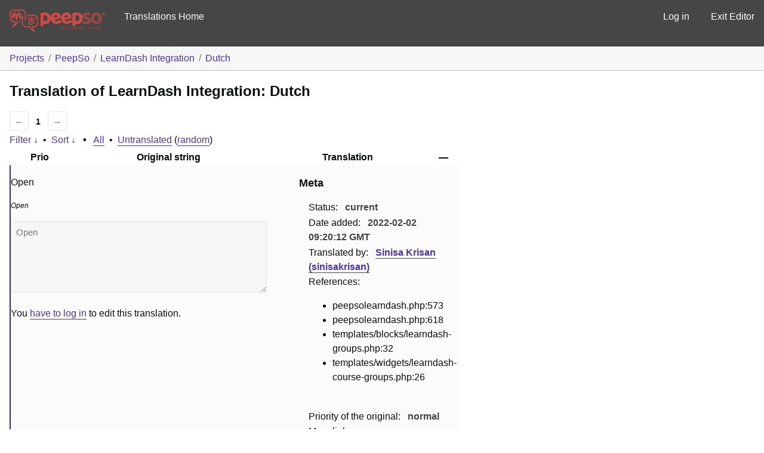

--- FILE ---
content_type: text/html; charset=utf-8
request_url: https://translate.peepso.com/translations/projects/peepso/learndash-integration/nl/default/?filters%5Bstatus%5D=either&filters%5Boriginal_id%5D=4238&filters%5Btranslation_id%5D=40937
body_size: 15424
content:
<!DOCTYPE html>
<html>
<head>
	<meta http-equiv="Content-type" content="text/html; charset=utf-8" />
	<title>Translations &lt; Dutch &lt; LearnDash Integration &lt; GlotPress</title>

	<link rel='stylesheet' id='gp-base-css' href='https://translate.peepso.com/wp-content/plugins/glotpress/assets/css/style.min.css?ver=1736831723' type='text/css' media='all' />
<script type="text/javascript" src="https://translate.peepso.com/wp-includes/js/jquery/jquery.min.js?ver=3.7.1" id="jquery-core-js"></script>
<script type="text/javascript" src="https://translate.peepso.com/wp-includes/js/jquery/jquery-migrate.min.js?ver=3.4.1" id="jquery-migrate-js"></script>
<script type="text/javascript" id="utils-js-extra">
/* <![CDATA[ */
var userSettings = {"url":"/","uid":"0","time":"1769012471","secure":"1"};
//# sourceURL=utils-js-extra
/* ]]> */
</script>
<script type="text/javascript" src="https://translate.peepso.com/wp-includes/js/utils.min.js?ver=6.9" id="utils-js"></script>
<script type="text/javascript" src="https://translate.peepso.com/wp-admin/js/editor.min.js?ver=6.9" id="editor-js"></script>
<script type="text/javascript" id="editor-js-after">
/* <![CDATA[ */
window.wp.oldEditor = window.wp.editor;
//# sourceURL=editor-js-after
/* ]]> */
</script>
<script type="text/javascript" src="https://translate.peepso.com/wp-includes/js/dist/hooks.min.js?ver=dd5603f07f9220ed27f1" id="wp-hooks-js"></script>
<script type="text/javascript" src="https://translate.peepso.com/wp-includes/js/dist/i18n.min.js?ver=c26c3dc7bed366793375" id="wp-i18n-js"></script>
<script type="text/javascript" id="wp-i18n-js-after">
/* <![CDATA[ */
wp.i18n.setLocaleData( { 'text direction\u0004ltr': [ 'ltr' ] } );
//# sourceURL=wp-i18n-js-after
/* ]]> */
</script>
<script type="text/javascript" src="https://translate.peepso.com/wp-content/plugins/glotpress/assets/js/common.min.js?ver=1736831723" id="gp-common-js"></script>
<script type="text/javascript" id="gp-machine-translate-js-js-extra">
/* <![CDATA[ */
var gp_machine_translate = {"locale":"nl","ajaxurl":"https://translate.peepso.com/wp-admin/admin-ajax.php"};
//# sourceURL=gp-machine-translate-js-js-extra
/* ]]> */
</script>
<script type="text/javascript" src="https://translate.peepso.com/wp-content/plugins/gp-machine-translate/gp-machine-translate.js?ver=6.9" id="gp-machine-translate-js-js"></script>
<script type="text/javascript" src="https://translate.peepso.com/wp-includes/js/jquery/ui/core.min.js?ver=1.13.3" id="jquery-ui-core-js"></script>
<script type="text/javascript" src="https://translate.peepso.com/wp-includes/js/jquery/ui/tooltip.min.js?ver=1.13.3" id="jquery-ui-tooltip-js"></script>
<script type="text/javascript" src="https://translate.peepso.com/wp-includes/js/dist/wordcount.min.js?ver=c5b97f11206928ea9130" id="wp-wordcount-js"></script>
<script type="text/javascript" id="gp-editor-js-extra">
/* <![CDATA[ */
var $gp_editor_options = {"can_approve":"","can_write":"","url":"/translations/projects/peepso/learndash-integration/nl/default/","discard_warning_url":"/translations/projects/peepso/learndash-integration/nl/default/-discard-warning/","set_priority_url":"/translations/originals/%original-id%/set_priority/","set_status_url":"/translations/projects/peepso/learndash-integration/nl/default/-set-status/"};
//# sourceURL=gp-editor-js-extra
/* ]]> */
</script>
<script type="text/javascript" src="https://translate.peepso.com/wp-content/plugins/glotpress/assets/js/editor.min.js?ver=1736831723" id="gp-editor-js"></script>
<script type="text/javascript" id="gp-translations-page-js-extra">
/* <![CDATA[ */
var $gp_translations_options = {"sort":"Sort","filter":"Filter"};
//# sourceURL=gp-translations-page-js-extra
/* ]]> */
</script>
<script type="text/javascript" src="https://translate.peepso.com/wp-content/plugins/glotpress/assets/js/translations-page.min.js?ver=1736831723" id="gp-translations-page-js"></script>
</head>

<body class="wp-custom-logo wp-embed-responsive wp-theme-peepso-theme-gecko wp-child-theme-translate-theme no-js gc-preset--translate_theme ">
	<script type="text/javascript">document.body.className = document.body.className.replace('no-js','js');</script>

	<header class="gp-bar clearfix">
		<h1>
			<a href="/translations/" rel="home">
				                <img src="/gp-templates/assets/logo.png" alt="PeepSo Translations" width="160" />
			</a>
            
		</h1>

		<nav id="main-navigation" role="navigation">
			            <a href="https://translate.peepso.com/translations/projects/peepso/">Translations Home</a>
		</nav>

		<nav id="side-navigation">
			<a class="" href="https://translate.peepso.com/wp-login.php?redirect_to=https%3A%2F%2Ftranslate.peepso.com%2Ftranslations%2Fprojects%2Fpeepso%2Flearndash-integration%2Fnl%2Fdefault%2F%3Ffilters%255Bstatus%255D%3Deither%26filters%255Boriginal_id%255D%3D4238%26filters%255Btranslation_id%255D%3D40937">Log in</a>            <a href="https://translate.peepso.com">Exit Editor</a>
		</nav>
	</header>

	<div class="gp-content">
		<ul class="breadcrumb"><li><a href="/translations/projects/">Projects</a></li><li><a href="/translations/projects/peepso/">PeepSo</a></li><li><a href="/translations/projects/peepso/learndash-integration/">LearnDash Integration</a></li><li><a href="/translations/projects/peepso/learndash-integration/nl/default/">Dutch</a></li></ul>
		<div id="gp-js-message"></div>

		
		
		<h2>
	Translation of LearnDash Integration: Dutch			</h2>
	<div class="paging">
		<span class="previous disabled">&larr;</span>
		
		
		
		<span class="current">1</span>
		
		
		
		<span class="next disabled">&rarr;</span>
	</div><form id="upper-filters-toolbar" class="filters-toolbar" action="" method="get" accept-charset="utf-8">
	<div>
	<a href="#" class="revealing filter">Filter &darr;</a> <span class="separator">&bull;</span>
	<a href="#" class="revealing sort">Sort &darr;</a> <strong class="separator">&bull;</strong>
	<a href="/translations/projects/peepso/learndash-integration/nl/default/">All</a>&nbsp;<span class="separator">&bull;</span>&nbsp;<a href="/translations/projects/peepso/learndash-integration/nl/default/?filters%5Bstatus%5D=untranslated&#038;sort%5Bby%5D=priority&#038;sort%5Bhow%5D=desc">Untranslated</a>&nbsp;(<a href="/translations/projects/peepso/learndash-integration/nl/default/?filters%5Bstatus%5D=untranslated&#038;sort%5Bby%5D=random">random</a>)	</div>
	<dl class="filters-expanded filters hidden clearfix">
 		<dt>
			<p><label for="filters[term]">Term:</label></p>
			<p><label for="filters[user_login]">User:</label></p>
		</dt>
		<dd>
			<p><input type="text" value="" name="filters[term]" id="filters[term]" /></p>
			<p><input type="text" value="" name="filters[user_login]" id="filters[user_login]" /></p>
		</dd>
 		<dt><label>Status:</label></dt>
		<dd>
				<input type='radio' id='filters[status][current_or_waiting_or_fuzzy_or_untranslated]' name='filters[status]' value='current_or_waiting_or_fuzzy_or_untranslated'/>&nbsp;<label for='filters[status][current_or_waiting_or_fuzzy_or_untranslated]'>Current/waiting/fuzzy + untranslated (All)</label><br />
	<input type='radio' id='filters[status][current]' name='filters[status]' value='current'/>&nbsp;<label for='filters[status][current]'>Current only</label><br />
	<input type='radio' id='filters[status][old]' name='filters[status]' value='old'/>&nbsp;<label for='filters[status][old]'>Approved, but obsoleted by another string</label><br />
	<input type='radio' id='filters[status][waiting]' name='filters[status]' value='waiting'/>&nbsp;<label for='filters[status][waiting]'>Waiting approval</label><br />
	<input type='radio' id='filters[status][rejected]' name='filters[status]' value='rejected'/>&nbsp;<label for='filters[status][rejected]'>Rejected</label><br />
	<input type='radio' id='filters[status][untranslated]' name='filters[status]' value='untranslated'/>&nbsp;<label for='filters[status][untranslated]'>Without current translation</label><br />
	<input type='radio' id='filters[status][either]' name='filters[status]' value='either' checked='checked'/>&nbsp;<label for='filters[status][either]'>Any</label><br />
		</dd>
		<dd>
			<input type="checkbox" name="filters[with_comment]" value="yes" id="filters[with_comment][yes]" ><label for='filters[with_comment][yes]'>With comment</label><br />
			<input type="checkbox" name="filters[with_context]" value="yes" id="filters[with_context][yes]" ><label for='filters[with_context][yes]'>With context</label><br />
			<input type="checkbox" name="filters[case_sensitive]" value="yes" id="filters[case_sensitive][yes]" ><label for='filters[case_sensitive][yes]'>Case sensitive</label>
		</dd>
		
		<dd><input type="submit" value="Filter" name="filter" /></dd>
	</dl>
	<dl class="filters-expanded sort hidden clearfix">
		<dt></dt>
		<dd>
			<input type='radio' id='sort[by][original_date_added]' name='sort[by]' value='original_date_added'/>&nbsp;<label for='sort[by][original_date_added]'>Date added (original)</label><br />
	<input type='radio' id='sort[by][translation_date_added]' name='sort[by]' value='translation_date_added'/>&nbsp;<label for='sort[by][translation_date_added]'>Date added (translation)</label><br />
	<input type='radio' id='sort[by][translation_date_modified]' name='sort[by]' value='translation_date_modified'/>&nbsp;<label for='sort[by][translation_date_modified]'>Date modified (translation)</label><br />
	<input type='radio' id='sort[by][original]' name='sort[by]' value='original'/>&nbsp;<label for='sort[by][original]'>Original string</label><br />
	<input type='radio' id='sort[by][translation]' name='sort[by]' value='translation'/>&nbsp;<label for='sort[by][translation]'>Translation</label><br />
	<input type='radio' id='sort[by][priority]' name='sort[by]' value='priority' checked='checked'/>&nbsp;<label for='sort[by][priority]'>Priority</label><br />
	<input type='radio' id='sort[by][references]' name='sort[by]' value='references'/>&nbsp;<label for='sort[by][references]'>Filename in source</label><br />
	<input type='radio' id='sort[by][length]' name='sort[by]' value='length'/>&nbsp;<label for='sort[by][length]'>Original length</label><br />
	<input type='radio' id='sort[by][random]' name='sort[by]' value='random'/>&nbsp;<label for='sort[by][random]'>Random</label><br />
		</dd>
		<dt>Order:</dt>
		<dd>
			<input type='radio' id='sort[how][asc]' name='sort[how]' value='asc'/>&nbsp;<label for='sort[how][asc]'>Ascending</label><br />
	<input type='radio' id='sort[how][desc]' name='sort[how]' value='desc' checked='checked'/>&nbsp;<label for='sort[how][desc]'>Descending</label><br />
		</dd>
		
		<dd><input type="submit" value="Sort" name="sorts" /></dd>
	</dl>
</form>

<table id="translations" class="translations clear">
	<thead>
	<tr>
				<th>Prio</th>
		<th class="original">Original string</th>
		<th class="translation">Translation</th>
		<th>&mdash;</th>
	</tr>
	</thead>

<tr class="preview status-current priority-normal no-warnings has-translations" id="preview-4238-40937" row="4238-40937">
		<td class="priority" title="Priority: normal">
	   	</td>
	<td class="original">
		Open		
	</td>
	<td class="translation foreign-text">
	Open	</td>
	<td class="actions">
		<a href="#" row="4238-40937" class="action edit">Details</a>
	</td>
</tr>
<tr class="editor status-current priority-normal no-warnings has-translations" id="editor-4238-40937" row="4238-40937">
	<td colspan="4">
		<div class="strings">
		
				<p class="original">Open</p>
			<div class="textareas">
				<blockquote class="translation"><em><small>Open</small></em></blockquote>
		<textarea class="foreign-text" name="translation[4238][]" id="translation_4238_0" disabled="disabled">Open</textarea>

		<p>
			You <a href="https://translate.peepso.com/wp-login.php?redirect_to=https%3A%2F%2Ftranslate.peepso.com%2Ftranslations%2Fprojects%2Fpeepso%2Flearndash-integration%2Fnl%2Fdefault%2F%3Ffilters%255Bstatus%255D%3Deither%26filters%255Boriginal_id%255D%3D4238%26filters%255Btranslation_id%255D%3D40937">have to log in</a> to edit this translation.		</p>
	</div>
					</div>

		<div class="meta">
			<h3>Meta</h3>
			<dl>
				<dt>Status:</dt>
				<dd>
					current																				</dd>
			</dl>
			<!--
			<dl>
				<dt>Priority:</dt>
				<dd>0</dd>
			</dl>
			-->

												<dl>
				<dt>Date added:</dt>
				<dd>2022-02-02 09:20:12 GMT</dd>
			</dl>
									<dl>
				<dt>Translated by:</dt>
				<dd><a href="/translations/profile/sinisakrisan/" tabindex="-1">Sinisa Krisan (sinisakrisan)</a></dd>
			</dl>
										<dl><dt>
	References:	<ul class="refs">
		<li>peepsolearndash.php:573</li><li>peepsolearndash.php:618</li><li>templates/blocks/learndash-groups.php:32</li><li>templates/widgets/learndash-course-groups.php:26</li>	</ul></dt></dl>

			<dl>
			    <dt>Priority of the original:</dt>
							<dd>normal</dd>
						</dl>

			<dl>
			    <dt>More links:				<ul>
											<li><a tabindex="-1" href="/translations/projects/peepso/learndash-integration/nl/default/?filters%5Bstatus%5D=either&#038;filters%5Boriginal_id%5D=4238&#038;filters%5Btranslation_id%5D=40937">Permalink to this translation</a></li>
											<li><a tabindex="-1" href="/translations/projects/peepso/learndash-integration/nl/default/?filters%5Bstatus%5D=either&#038;filters%5Boriginal_id%5D=4238&#038;sort%5Bby%5D=translation_date_added&#038;sort%5Bhow%5D=asc">All translations of this original</a></li>
									</ul>
				</dt>
			</dl>
		</div>
		<div class="actions">
					or <a href="#" class="close">Cancel</a>
		</div>
	</td>
</tr>
</table>
	<div class="paging">
		<span class="previous disabled">&larr;</span>
		
		
		
		<span class="current">1</span>
		
		
		
		<span class="next disabled">&rarr;</span>
	</div><div id="legend" class="secondary clearfix">
	<div><strong>Legend:</strong></div>
	<div class="box status-current"></div>
	<div>
Current	</div>	<div class="box status-waiting"></div>
	<div>
Waiting	</div>	<div class="box status-fuzzy"></div>
	<div>
Fuzzy	</div>	<div class="box status-old"></div>
	<div>
Old	</div>	<div class="box status-changesrequested"></div>
	<div>
changesrequested	</div>	<div class="box has-warnings"></div>
	<div>with warnings</div>

</div>
<p class="clear actionlist secondary">
	<a href="/translations/projects/peepso/learndash-integration/nl/default/export-translations/" id="export" filters="/translations/projects/peepso/learndash-integration/nl/default/export-translations/?filters%5Bstatus%5D=either&amp;filters%5Boriginal_id%5D=4238&amp;filters%5Btranslation_id%5D=40937">Export</a> <select name='what-to-export' id='what-to-export' >
	<option value='all' selected='selected'>all current</option>
	<option value='filtered'>only matching the filter</option>
</select>
 as <select name='export-format' id='export-format' >
	<option value='android'>Android XML (.xml)</option>
	<option value='po' selected='selected'>Portable Object Message Catalog (.po/.pot)</option>
	<option value='mo'>Machine Object Message Catalog (.mo)</option>
	<option value='resx'>.NET Resource (.resx)</option>
	<option value='strings'>Mac OS X / iOS Strings File (.strings)</option>
	<option value='properties'>Java Properties File (.properties)</option>
	<option value='json'>JSON (.json)</option>
	<option value='jed1x'>Jed 1.x (.json)</option>
	<option value='ngx'>NGX-Translate (.json)</option>
	<option value='php'>PHP (.l10n.php)</option>
</select>
</p>
	</div><!-- .gp-content -->
	<p id="gp-footer" class="secondary">
		Proudly powered by <a href="http://glotpress.org/">GlotPress</a>.			</p>
	</body>
</html>
